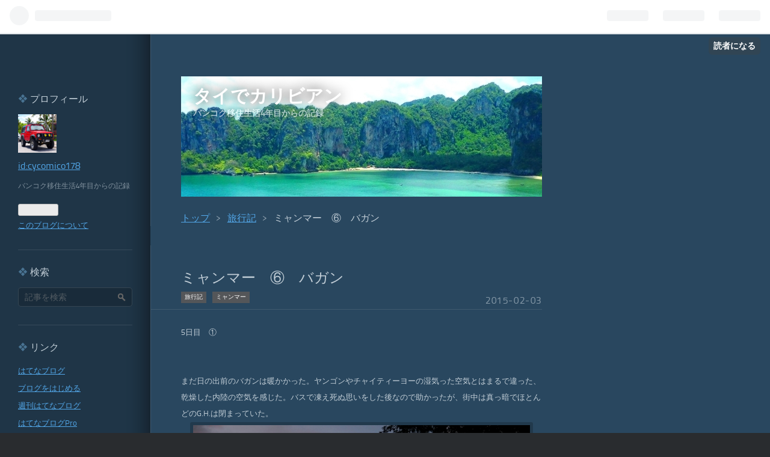

--- FILE ---
content_type: text/html; charset=utf-8
request_url: https://cycomico178.hatenablog.com/entry/12985322
body_size: 13355
content:
<!DOCTYPE html>
<html
  lang="ja"

data-admin-domain="//blog.hatena.ne.jp"
data-admin-origin="https://blog.hatena.ne.jp"
data-author="cycomico178"
data-avail-langs="ja en"
data-blog="cycomico178.hatenablog.com"
data-blog-host="cycomico178.hatenablog.com"
data-blog-is-public="1"
data-blog-name="タイでカリビアン"
data-blog-owner="cycomico178"
data-blog-show-ads="1"
data-blog-show-sleeping-ads="1"
data-blog-uri="https://cycomico178.hatenablog.com/"
data-blog-uuid="17680117127181851460"
data-blogs-uri-base="https://cycomico178.hatenablog.com"
data-brand="hatenablog"
data-data-layer="{&quot;hatenablog&quot;:{&quot;admin&quot;:{},&quot;analytics&quot;:{&quot;brand_property_id&quot;:&quot;&quot;,&quot;measurement_id&quot;:&quot;&quot;,&quot;non_sampling_property_id&quot;:&quot;&quot;,&quot;property_id&quot;:&quot;&quot;,&quot;separated_property_id&quot;:&quot;UA-29716941-24&quot;},&quot;blog&quot;:{&quot;blog_id&quot;:&quot;17680117127181851460&quot;,&quot;content_seems_japanese&quot;:&quot;true&quot;,&quot;disable_ads&quot;:&quot;&quot;,&quot;enable_ads&quot;:&quot;true&quot;,&quot;enable_keyword_link&quot;:&quot;true&quot;,&quot;entry_show_footer_related_entries&quot;:&quot;true&quot;,&quot;force_pc_view&quot;:&quot;false&quot;,&quot;is_public&quot;:&quot;true&quot;,&quot;is_responsive_view&quot;:&quot;false&quot;,&quot;is_sleeping&quot;:&quot;true&quot;,&quot;lang&quot;:&quot;ja&quot;,&quot;name&quot;:&quot;\u30bf\u30a4\u3067\u30ab\u30ea\u30d3\u30a2\u30f3&quot;,&quot;owner_name&quot;:&quot;cycomico178&quot;,&quot;uri&quot;:&quot;https://cycomico178.hatenablog.com/&quot;},&quot;brand&quot;:&quot;hatenablog&quot;,&quot;page_id&quot;:&quot;entry&quot;,&quot;permalink_entry&quot;:{&quot;author_name&quot;:&quot;cycomico178&quot;,&quot;categories&quot;:&quot;\u65c5\u884c\u8a18\t\u30df\u30e3\u30f3\u30de\u30fc&quot;,&quot;character_count&quot;:1208,&quot;date&quot;:&quot;2015-02-03&quot;,&quot;entry_id&quot;:&quot;26006613397521033&quot;,&quot;first_category&quot;:&quot;\u65c5\u884c\u8a18&quot;,&quot;hour&quot;:&quot;0&quot;,&quot;title&quot;:&quot;\u30df\u30e3\u30f3\u30de\u30fc\u3000\u2465\u3000\u30d0\u30ac\u30f3&quot;,&quot;uri&quot;:&quot;https://cycomico178.hatenablog.com/entry/12985322&quot;},&quot;pro&quot;:&quot;free&quot;,&quot;router_type&quot;:&quot;blogs&quot;}}"
data-device="pc"
data-dont-recommend-pro="false"
data-global-domain="https://hatena.blog"
data-globalheader-color="b"
data-globalheader-type="pc"
data-has-touch-view="1"
data-help-url="https://help.hatenablog.com"
data-page="entry"
data-parts-domain="https://hatenablog-parts.com"
data-plus-available=""
data-pro="false"
data-router-type="blogs"
data-sentry-dsn="https://03a33e4781a24cf2885099fed222b56d@sentry.io/1195218"
data-sentry-environment="production"
data-sentry-sample-rate="0.1"
data-static-domain="https://cdn.blog.st-hatena.com"
data-version="ce040fcbad0d42a5e1cae88990dad0"




  data-initial-state="{}"

  >
  <head prefix="og: http://ogp.me/ns# fb: http://ogp.me/ns/fb# article: http://ogp.me/ns/article#">

  

  

  


  

  <meta name="robots" content="max-image-preview:large" />


  <meta charset="utf-8"/>
  <meta http-equiv="X-UA-Compatible" content="IE=7; IE=9; IE=10; IE=11" />
  <title>ミャンマー　⑥　バガン - タイでカリビアン</title>

  
  <link rel="canonical" href="https://cycomico178.hatenablog.com/entry/12985322"/>



  

<meta itemprop="name" content="ミャンマー　⑥　バガン - タイでカリビアン"/>

  <meta itemprop="image" content="https://cdn.image.st-hatena.com/image/scale/ceeb8399345b0ca058b6c72cf3613ea384ccae66/backend=imagemagick;version=1;width=1300/https%3A%2F%2Fcdn-ak.f.st-hatena.com%2Fimages%2Ffotolife%2Fc%2Fcycomico178%2F20190817%2F20190817033949.jpg"/>


  <meta property="og:title" content="ミャンマー　⑥　バガン - タイでカリビアン"/>
<meta property="og:type" content="article"/>
  <meta property="og:url" content="https://cycomico178.hatenablog.com/entry/12985322"/>

  <meta property="og:image" content="https://cdn.image.st-hatena.com/image/scale/ceeb8399345b0ca058b6c72cf3613ea384ccae66/backend=imagemagick;version=1;width=1300/https%3A%2F%2Fcdn-ak.f.st-hatena.com%2Fimages%2Ffotolife%2Fc%2Fcycomico178%2F20190817%2F20190817033949.jpg"/>

<meta property="og:image:alt" content="ミャンマー　⑥　バガン - タイでカリビアン"/>
    <meta property="og:description" content="5日目 ① まだ日の出前のバガンは暖かかった。ヤンゴンやチャイティーヨーの湿気った空気とはまるで違った、乾燥した内陸の空気を感じた。バスで凍え死ぬ思いをした後なので助かったが、街中は真っ暗でほとんどのG.H.は閉まっていた。 ニャウンウー村で宿探しをしているうちに朝日が昇ってきた。 メインロードに開いているG.H.を見つけてやっとチェックイン。少し休んでいるうちに陽も昇ってきたので自転車を借りて早速遺跡観光に出かけた。 まずは村にあるシュエズィーゴォンパヤー。 見慣れた感じの綺麗なパゴダ。 通りから続く長い回廊があった。 ミャンマーのお坊さんはエンジ色だった。タイのオレンジとは違うが何か意味が…" />
<meta property="og:site_name" content="タイでカリビアン"/>

  <meta property="article:published_time" content="2015-02-02T15:43:28Z" />

    <meta property="article:tag" content="旅行記" />
    <meta property="article:tag" content="ミャンマー" />
      <meta name="twitter:card"  content="summary_large_image" />
    <meta name="twitter:image" content="https://cdn.image.st-hatena.com/image/scale/ceeb8399345b0ca058b6c72cf3613ea384ccae66/backend=imagemagick;version=1;width=1300/https%3A%2F%2Fcdn-ak.f.st-hatena.com%2Fimages%2Ffotolife%2Fc%2Fcycomico178%2F20190817%2F20190817033949.jpg" />  <meta name="twitter:title" content="ミャンマー　⑥　バガン - タイでカリビアン" />    <meta name="twitter:description" content="5日目 ① まだ日の出前のバガンは暖かかった。ヤンゴンやチャイティーヨーの湿気った空気とはまるで違った、乾燥した内陸の空気を感じた。バスで凍え死ぬ思いをした後なので助かったが、街中は真っ暗でほとんどのG.H.は閉まっていた。 ニャウンウー村で宿探しをしているうちに朝日が昇ってきた。 メインロードに開いているG.H.を見…" />
  
    <meta name="description" content="5日目 ① まだ日の出前のバガンは暖かかった。ヤンゴンやチャイティーヨーの湿気った空気とはまるで違った、乾燥した内陸の空気を感じた。バスで凍え死ぬ思いをした後なので助かったが、街中は真っ暗でほとんどのG.H.は閉まっていた。 ニャウンウー村で宿探しをしているうちに朝日が昇ってきた。 メインロードに開いているG.H.を見つけてやっとチェックイン。少し休んでいるうちに陽も昇ってきたので自転車を借りて早速遺跡観光に出かけた。 まずは村にあるシュエズィーゴォンパヤー。 見慣れた感じの綺麗なパゴダ。 通りから続く長い回廊があった。 ミャンマーのお坊さんはエンジ色だった。タイのオレンジとは違うが何か意味が…" />


  
<script
  id="embed-gtm-data-layer-loader"
  data-data-layer-page-specific="{&quot;hatenablog&quot;:{&quot;blogs_permalink&quot;:{&quot;entry_afc_issued&quot;:&quot;false&quot;,&quot;is_author_pro&quot;:&quot;false&quot;,&quot;is_blog_sleeping&quot;:&quot;true&quot;,&quot;blog_afc_issued&quot;:&quot;false&quot;,&quot;has_related_entries_with_elasticsearch&quot;:&quot;false&quot;}}}"
>
(function() {
  function loadDataLayer(elem, attrName) {
    if (!elem) { return {}; }
    var json = elem.getAttribute(attrName);
    if (!json) { return {}; }
    return JSON.parse(json);
  }

  var globalVariables = loadDataLayer(
    document.documentElement,
    'data-data-layer'
  );
  var pageSpecificVariables = loadDataLayer(
    document.getElementById('embed-gtm-data-layer-loader'),
    'data-data-layer-page-specific'
  );

  var variables = [globalVariables, pageSpecificVariables];

  if (!window.dataLayer) {
    window.dataLayer = [];
  }

  for (var i = 0; i < variables.length; i++) {
    window.dataLayer.push(variables[i]);
  }
})();
</script>

<!-- Google Tag Manager -->
<script>(function(w,d,s,l,i){w[l]=w[l]||[];w[l].push({'gtm.start':
new Date().getTime(),event:'gtm.js'});var f=d.getElementsByTagName(s)[0],
j=d.createElement(s),dl=l!='dataLayer'?'&l='+l:'';j.async=true;j.src=
'https://www.googletagmanager.com/gtm.js?id='+i+dl;f.parentNode.insertBefore(j,f);
})(window,document,'script','dataLayer','GTM-P4CXTW');</script>
<!-- End Google Tag Manager -->











  <link rel="shortcut icon" href="https://cycomico178.hatenablog.com/icon/favicon">
<link rel="apple-touch-icon" href="https://cycomico178.hatenablog.com/icon/touch">
<link rel="icon" sizes="192x192" href="https://cycomico178.hatenablog.com/icon/link">

  

<link rel="alternate" type="application/atom+xml" title="Atom" href="https://cycomico178.hatenablog.com/feed"/>
<link rel="alternate" type="application/rss+xml" title="RSS2.0" href="https://cycomico178.hatenablog.com/rss"/>

  <link rel="alternate" type="application/json+oembed" href="https://hatena.blog/oembed?url=https%3A%2F%2Fcycomico178.hatenablog.com%2Fentry%2F12985322&amp;format=json" title="oEmbed Profile of ミャンマー　⑥　バガン"/>
<link rel="alternate" type="text/xml+oembed" href="https://hatena.blog/oembed?url=https%3A%2F%2Fcycomico178.hatenablog.com%2Fentry%2F12985322&amp;format=xml" title="oEmbed Profile of ミャンマー　⑥　バガン"/>
  
  <link rel="author" href="http://www.hatena.ne.jp/cycomico178/">

  

  
      <link rel="preload" href="https://cdn-ak.f.st-hatena.com/images/fotolife/c/cycomico178/20190817/20190817124826.jpg" as="image"/>
      <link rel="preload" href="https://cdn-ak.f.st-hatena.com/images/fotolife/c/cycomico178/20190817/20190817020409.jpg" as="image"/>
      <link rel="preload" href="https://cdn-ak.f.st-hatena.com/images/fotolife/c/cycomico178/20190817/20190817033949.jpg" as="image"/>


  
    
<link rel="stylesheet" type="text/css" href="https://cdn.blog.st-hatena.com/css/blog.css?version=ce040fcbad0d42a5e1cae88990dad0"/>

    
  <link rel="stylesheet" type="text/css" href="https://usercss.blog.st-hatena.com/blog_style/17680117127181851460/27ac5aa2b98bff78fbdd3df97f8312b1c19c3be6"/>
  
  

  

  
<script> </script>

  
<style>
  div#google_afc_user,
  div.google-afc-user-container,
  div.google_afc_image,
  div.google_afc_blocklink {
      display: block !important;
  }
</style>


  
    <script src="https://cdn.pool.st-hatena.com/valve/valve.js" async></script>
<script id="test-valve-definition">
  var valve = window.valve || [];

  valve.push(function(v) {
    
    

    v.config({
      service: 'blog',
      content: {
        result: 'adtrust',
        documentIds: ["blog:entry:26006613397521033"]
      }
    });
    v.defineDFPSlot({"sizes":[[300,250],[336,280]],"slotId":"google_afc_user_container_0","unit":"/4374287/blo_pc_com_6_3328_0_no"});    v.defineDFPSlot({"lazy":1,"sizes":{"mappings":[[[320,568],[[336,280],[300,250],"fluid"]],[[0,0],[[300,250]]]]},"slotId":"sleeping-ad-in-entry","unit":"/4374287/blog_pc_entry_sleep_in-article"});    v.defineDFPSlot({"lazy":"","sizes":[[300,250],[336,280],[468,60],"fluid"],"slotId":"google_afc_user_container_1","unit":"/4374287/blog_user"});
    v.sealDFPSlots();
  });
</script>

  

  
    <script type="application/ld+json">{"@context":"http://schema.org","@type":"Article","dateModified":"2019-08-20T21:16:06+09:00","datePublished":"2015-02-03T00:43:28+09:00","description":"5日目 ① まだ日の出前のバガンは暖かかった。ヤンゴンやチャイティーヨーの湿気った空気とはまるで違った、乾燥した内陸の空気を感じた。バスで凍え死ぬ思いをした後なので助かったが、街中は真っ暗でほとんどのG.H.は閉まっていた。 ニャウンウー村で宿探しをしているうちに朝日が昇ってきた。 メインロードに開いているG.H.を見つけてやっとチェックイン。少し休んでいるうちに陽も昇ってきたので自転車を借りて早速遺跡観光に出かけた。 まずは村にあるシュエズィーゴォンパヤー。 見慣れた感じの綺麗なパゴダ。 通りから続く長い回廊があった。 ミャンマーのお坊さんはエンジ色だった。タイのオレンジとは違うが何か意味が…","headline":"ミャンマー ⑥ バガン","image":["https://cdn-ak.f.st-hatena.com/images/fotolife/c/cycomico178/20190817/20190817033949.jpg"],"mainEntityOfPage":{"@id":"https://cycomico178.hatenablog.com/entry/12985322","@type":"WebPage"}}</script>

  

  
</head>

  <body class="page-entry header-image-enable category-旅行記 category-ミャンマー globalheader-ng-enabled">
    

<div id="globalheader-container"
  data-brand="hatenablog"
  
  >
  <iframe id="globalheader" height="37" frameborder="0" allowTransparency="true"></iframe>
</div>


  
  
  
    <nav class="
      blog-controlls
      
    ">
      <div class="blog-controlls-blog-icon">
        <a href="https://cycomico178.hatenablog.com/">
          <img src="https://cdn.image.st-hatena.com/image/square/60bffe5e88043fb87655e10d763666df99061ab8/backend=imagemagick;height=128;version=1;width=128/https%3A%2F%2Fcdn.user.blog.st-hatena.com%2Fblog_custom_icon%2F154723480%2F1559658399243083" alt="タイでカリビアン"/>
        </a>
      </div>
      <div class="blog-controlls-title">
        <a href="https://cycomico178.hatenablog.com/">タイでカリビアン</a>
      </div>
      <a href="https://blog.hatena.ne.jp/cycomico178/cycomico178.hatenablog.com/subscribe?utm_campaign=subscribe_blog&amp;utm_medium=button&amp;utm_source=blogs_topright_button" class="blog-controlls-subscribe-btn test-blog-header-controlls-subscribe">
        読者になる
      </a>
    </nav>
  

  <div id="container">
    <div id="container-inner">
      <header id="blog-title" data-brand="hatenablog">
  <div id="blog-title-inner" style="background-image: url('https://cdn-ak.f.st-hatena.com/images/fotolife/c/cycomico178/20190817/20190817124826.jpg'); background-position: center -86px;">
    <div id="blog-title-content">
      <h1 id="title"><a href="https://cycomico178.hatenablog.com/">タイでカリビアン</a></h1>
      
        <h2 id="blog-description">バンコク移住生活4年目からの記録</h2>
      
    </div>
  </div>
</header>

      

      
          <div id="top-box">
    <div class="breadcrumb" data-test-id="breadcrumb">
      <div class="breadcrumb-inner">
        <a class="breadcrumb-link" href="https://cycomico178.hatenablog.com/"><span>トップ</span></a>          <span class="breadcrumb-gt">&gt;</span>          <span class="breadcrumb-child">            <a class="breadcrumb-child-link" href="https://cycomico178.hatenablog.com/archive/category/%E6%97%85%E8%A1%8C%E8%A8%98"><span>旅行記</span></a>          </span>            <span class="breadcrumb-gt">&gt;</span>          <span class="breadcrumb-child">            <span>ミャンマー　⑥　バガン</span>          </span>      </div>
    </div>
  </div>
  <script type="application/ld+json" class="test-breadcrumb-json-ld">
    {"itemListElement":[{"position":1,"item":{"@id":"https://cycomico178.hatenablog.com/","name":"トップ"},"@type":"ListItem"},{"item":{"name":"旅行記","@id":"https://cycomico178.hatenablog.com/archive/category/%E6%97%85%E8%A1%8C%E8%A8%98"},"@type":"ListItem","position":2}],"@type":"BreadcrumbList","@context":"http://schema.org"}
  </script>
      
      




<div id="content" class="hfeed"
  
  >
  <div id="content-inner">
    <div id="wrapper">
      <div id="main">
        <div id="main-inner">
          
  <article class="entry no-entry sleeping-ads" style="display: block !important;">
    <div class="entry-inner">
      <div class="entry-content">
        
        
        <div class="variable-mobileWeb-ad">
          <div id="google_afc_user_container_0" class="sleeping-ad" style="display: block !important;"></div>
        </div>
        

        
        <p class="sleeping-ads-notice" style="display: none;">この広告は、90日以上更新していないブログに表示しています。</p>
      </div>
    </div>
  </article>


          


  


          
  
  <!-- google_ad_section_start -->
  <!-- rakuten_ad_target_begin -->
  
  
  

  

  
    
      
        <article class="entry hentry test-hentry js-entry-article date-first autopagerize_page_element chars-1600 words-100 mode-html entry-odd" id="entry-26006613397521033" data-keyword-campaign="" data-uuid="26006613397521033" data-publication-type="entry">
  <div class="entry-inner">
    <header class="entry-header">
  
    <div class="date entry-date first">
    <a href="https://cycomico178.hatenablog.com/archive/2015/02/03" rel="nofollow">
      <time datetime="2015-02-02T15:43:28Z" title="2015-02-02T15:43:28Z">
        <span class="date-year">2015</span><span class="hyphen">-</span><span class="date-month">02</span><span class="hyphen">-</span><span class="date-day">03</span>
      </time>
    </a>
      </div>
  <h1 class="entry-title">
  <a href="https://cycomico178.hatenablog.com/entry/12985322" class="entry-title-link bookmark">ミャンマー　⑥　バガン</a>
</h1>

  
  

  <div class="entry-categories categories">
    
    <a href="https://cycomico178.hatenablog.com/archive/category/%E6%97%85%E8%A1%8C%E8%A8%98" class="entry-category-link category-旅行記">旅行記</a>
    
    <a href="https://cycomico178.hatenablog.com/archive/category/%E3%83%9F%E3%83%A3%E3%83%B3%E3%83%9E%E3%83%BC" class="entry-category-link category-ミャンマー">ミャンマー</a>
    
  </div>


  

  

</header>

    


    <div class="entry-content hatenablog-entry">
  
    <font size="2">5日目　&#9312;<br>
<br>
<br>
まだ日の出前のバガンは暖かかった。ヤンゴンやチャイティーヨーの湿気った空気とはまるで違った、乾燥した内陸の空気を感じた。バスで凍え死ぬ思いをした後なので助かったが、街中は真っ暗でほとんどのG.H.は閉まっていた。<br>
</font>
<div align="center"><font size="2"><img src="https://cdn-ak.f.st-hatena.com/images/fotolife/c/cycomico178/20190817/20190817033949.jpg" alt="&#x0030a4;&#x0030e1;&#x0030fc;&#x0030b8; 1" class="popup_img_640_480" style="" height="420" width="560"/></font></div>
<font size="2">ニャウンウー村で宿探しをしているうちに朝日が昇ってきた。<br>
<br>
<br>
メインロードに開いているG.H.を見つけてやっとチェックイン。少し休んでいるうちに陽も昇ってきたので自転車を借りて早速遺跡観光に出かけた。<br>
まずは村にあるシュエズィーゴォンパヤー。<br>
</font>
<div align="center"><font size="2"><img src="https://cdn-ak.f.st-hatena.com/images/fotolife/c/cycomico178/20190817/20190817034012.jpg" alt="&#x0030a4;&#x0030e1;&#x0030fc;&#x0030b8; 2" class="popup_img_480_640" style="" height="640" width="480"/></font></div>
<font size="2">見慣れた感じの綺麗なパゴダ。<br>
<br>
<br>
通りから続く長い回廊があった。<br>
</font>
<div align="center"><font size="2"><img src="https://cdn-ak.f.st-hatena.com/images/fotolife/c/cycomico178/20190817/20190817034016.jpg" alt="&#x0030a4;&#x0030e1;&#x0030fc;&#x0030b8; 3" class="popup_img_640_480" style="" height="420" width="560"/></font></div>
<font size="2">ミャンマーのお坊さんはエンジ色だった。タイのオレンジとは違うが何か意味があるのだろう。<br>
<br>
<br>
回廊の脇になんとも迫力のあるおばあさんがいた。<br>
</font>
<div align="center"><font size="2"><img src="https://cdn-ak.f.st-hatena.com/images/fotolife/c/cycomico178/20190817/20190817034020.jpg" alt="&#x0030a4;&#x0030e1;&#x0030fc;&#x0030b8; 4" class="popup_img_480_640" style="" height="640" width="480"/></font></div>
<font size="2">一つ残念だったのが、ここの売り子達がかなりスレていた事だ。買わないとなるととたんに罵詈雑言を浴びせられた。正直かなり不快だった。<br>
<br>
<br>
気を取り直してメインロードを進み、村を出る頃には素晴らしい景色が広がっていた。<br>
</font>
<div align="center"><font size="2"><img src="https://cdn-ak.f.st-hatena.com/images/fotolife/c/cycomico178/20190817/20190817034023.jpg" alt="&#x0030a4;&#x0030e1;&#x0030fc;&#x0030b8; 5" class="popup_img_640_480" style="" height="420" width="560"/></font></div>
<font size="2">砂地っぽい広大な平地に点在する遺跡と灌木。これがバガンか、と衝撃を受けた。<br>
<br>
<br>
道々止まっては無数にある遺跡に入り込み、ブッダを眺めたり景色を見たり。とにかく素晴らしい遺跡群を前に大分興奮気味だったのを覚えている。<br>
遺跡は数え切れない位あるので、地球の歩き方を頼りに有名な寺院を回ってみる事にした。<br>
まずは村から一番近くのティーローミンロー寺院。<br>
</font>
<div align="center"><font size="2"><img src="https://cdn-ak.f.st-hatena.com/images/fotolife/c/cycomico178/20190817/20190817034027.jpg" alt="&#x0030a4;&#x0030e1;&#x0030fc;&#x0030b8; 6" class="popup_img_480_640" style="" height="640" width="480"/></font></div>
<font size="2">典型的なバガンスタイルの遺跡らしい。自分にとっては世界3大仏教遺跡の最後の一つだったが、確かにアンコール遺跡群ともボロブドゥール、プランバナンとも全然違っていた。<br>
<br>
<br>
中にはブッダがあった。<br>
</font>
<div align="center"><font size="2"><img src="https://cdn-ak.f.st-hatena.com/images/fotolife/c/cycomico178/20190817/20190817034030.jpg" alt="&#x0030a4;&#x0030e1;&#x0030fc;&#x0030b8; 7" class="popup_img_427_640" style="" height="640" width="427"/></font></div>
<font size="2">正直遺跡の由来にはあまり興味が無いので割愛。<br>
<br>
<br>
遺跡の裏には露店があった。<br>
</font>
<div align="center"><font size="2"><img src="https://cdn-ak.f.st-hatena.com/images/fotolife/c/cycomico178/20190817/20190817034034.jpg" alt="&#x0030a4;&#x0030e1;&#x0030fc;&#x0030b8; 8" class="popup_img_640_427" style="" height="374" width="560"/></font></div>
<font size="2">シュエズィーゴォンパヤーでの嫌な記憶があったが、ここ売り子さん達は感じが良かった。<br>
<br>
<br>
続いてオールドバガン手前のアーナンダ寺院。<br>
</font>
<div align="center"><font size="2"><img src="https://cdn-ak.f.st-hatena.com/images/fotolife/c/cycomico178/20190817/20190817034038.jpg" alt="&#x0030a4;&#x0030e1;&#x0030fc;&#x0030b8; 9" class="popup_img_640_480" style="" height="420" width="560"/></font></div>
<font size="2">ここは敷地や仏塔の構えが一番寺院らしくてとても素敵だった。<br>
<br>
<br>
ここには４体のブッダが収められている。<br>
</font>
<div align="center"><font size="2"><img src="https://cdn-ak.f.st-hatena.com/images/fotolife/c/cycomico178/20190817/20190817034042.jpg" alt="&#x0030a4;&#x0030e1;&#x0030fc;&#x0030b8; 10" class="popup_img_479_640" style="" height="640" width="479"/></font></div>
<font size="2">４体のブッダを結合してみた。<br>
<br>
<br>
アーナンダ寺院から更に南方面に内地に向かって入っていく。<br>
バガンは奥が深い。行けども行けども遺跡と乾燥した大地が続く。<br>
</font>
<div align="center"><font size="2"><img src="https://cdn-ak.f.st-hatena.com/images/fotolife/c/cycomico178/20190817/20190817033955.jpg" alt="&#x0030a4;&#x0030e1;&#x0030fc;&#x0030b8; 11" class="popup_img_640_480" style="" height="420" width="560"/></font></div>
<font size="2">日差しがきついが、この静かで雄大な大地に惹きつけられて先に進む。<br>
<br>
<br>
女性達にはさすがにきついので、時に休憩を取りながら進む。<br>
</font>
<div align="center"><font size="2"><img src="https://cdn-ak.f.st-hatena.com/images/fotolife/c/cycomico178/20190817/20190817033958.jpg" alt="&#x0030a4;&#x0030e1;&#x0030fc;&#x0030b8; 12" class="popup_img_640_480" style="" height="420" width="560"/></font></div>
<font size="2">民家の軒先の木陰で休ませてもらった。<br>
<br>
<br>
ここから目的の寺院が見えた。<br>
</font>
<div align="center"><font size="2"><img src="https://cdn-ak.f.st-hatena.com/images/fotolife/c/cycomico178/20190817/20190817034002.jpg" alt="&#x0030a4;&#x0030e1;&#x0030fc;&#x0030b8; 13" class="popup_img_640_480" style="" height="420" width="560"/></font></div>
<font size="2">雄大な大地に荘厳にそびえるタマヤンヂー寺院。一番のお気に入りの寺院。</font>
<div><font size="2"><br>
</font></div>
<div><font size="2"><br>
</font></div>
<div><font size="2">周囲の風景はこんな具合。</font></div>
<div class=" " style="text-align:center;"><iframe src="https://www.youtube.com/embed/9Ny0IvHnJ6s"  width="480" height="295" ></iframe></div>
<div><font size="2">広大な土地に遺跡が点在している。<br>
<br>
<br>
乾いた大地を自転車をこいでやっと辿り着いた。<br>
</font>
<div align="center"><font size="2"><img src="https://cdn-ak.f.st-hatena.com/images/fotolife/c/cycomico178/20190817/20190817034006.jpg" alt="&#x0030a4;&#x0030e1;&#x0030fc;&#x0030b8; 14" class="popup_img_640_480" style="" height="420" width="560"/></font></div>
<font size="2">未完成だとか幽霊が出るとか言われているらしいが、とても立派な寺院だった。<br>
<br>
<br>
中の回廊。<br>
</font>
<div align="center"><font size="2"><img src="https://cdn-ak.f.st-hatena.com/images/fotolife/c/cycomico178/20190817/20190817034009.jpg" alt="&#x0030a4;&#x0030e1;&#x0030fc;&#x0030b8; 15" class="popup_img_480_640" style="" height="640" width="480"/></font></div>
<font size="2">とても広々としており、中にいても遺跡の大きさを感じられた。<br>
<br>
<br>
バガンは広くて遺跡も多いので、残りは&#9318;にて。<br>
<br>
<br>
<br>
<br>
<br>
<br>
<br>
<br>
<br>
<br>
<br>
<br>
<br>
</font><br>
<br></div>
    
    




    

  
</div>

    
  <footer class="entry-footer">
    
    <div class="entry-tags-wrapper">
  <div class="entry-tags">  </div>
</div>

    <p class="entry-footer-section track-inview-by-gtm" data-gtm-track-json="{&quot;area&quot;: &quot;finish_reading&quot;}">
  <span class="author vcard"><span class="fn" data-load-nickname="1" data-user-name="cycomico178" >cycomico178</span></span>
  <span class="entry-footer-time"><a href="https://cycomico178.hatenablog.com/entry/12985322"><time data-relative datetime="2015-02-02T15:43:28Z" title="2015-02-02T15:43:28Z" class="updated">2015-02-03 00:43</time></a></span>
  
  
  
    <span class="
      entry-footer-subscribe
      
    " data-test-blog-controlls-subscribe>
      <a href="https://blog.hatena.ne.jp/cycomico178/cycomico178.hatenablog.com/subscribe?utm_source=blogs_entry_footer&amp;utm_medium=button&amp;utm_campaign=subscribe_blog">
        読者になる
      </a>
    </span>
  
</p>

    
  <div
    class="hatena-star-container"
    data-hatena-star-container
    data-hatena-star-url="https://cycomico178.hatenablog.com/entry/12985322"
    data-hatena-star-title="ミャンマー　⑥　バガン"
    data-hatena-star-variant="profile-icon"
    data-hatena-star-profile-url-template="https://blog.hatena.ne.jp/{username}/"
  ></div>


    
<div class="social-buttons">
  
  
    <div class="social-button-item">
      <a href="https://b.hatena.ne.jp/entry/s/cycomico178.hatenablog.com/entry/12985322" class="hatena-bookmark-button" data-hatena-bookmark-url="https://cycomico178.hatenablog.com/entry/12985322" data-hatena-bookmark-layout="vertical-balloon" data-hatena-bookmark-lang="ja" title="この記事をはてなブックマークに追加"><img src="https://b.st-hatena.com/images/entry-button/button-only.gif" alt="この記事をはてなブックマークに追加" width="20" height="20" style="border: none;" /></a>
    </div>
  
  
    <div class="social-button-item">
      <div class="fb-share-button" data-layout="box_count" data-href="https://cycomico178.hatenablog.com/entry/12985322"></div>
    </div>
  
  
    
    
    <div class="social-button-item">
      <a
          class="entry-share-button entry-share-button-twitter test-share-button-twitter"
          href="https://x.com/intent/tweet?text=%E3%83%9F%E3%83%A3%E3%83%B3%E3%83%9E%E3%83%BC%E3%80%80%E2%91%A5%E3%80%80%E3%83%90%E3%82%AC%E3%83%B3+-+%E3%82%BF%E3%82%A4%E3%81%A7%E3%82%AB%E3%83%AA%E3%83%93%E3%82%A2%E3%83%B3&amp;url=https%3A%2F%2Fcycomico178.hatenablog.com%2Fentry%2F12985322"
          title="X（Twitter）で投稿する"
        ></a>
    </div>
  
  
  
  
  
  
</div>

    
  
  
    
    <div class="google-afc-image test-google-rectangle-ads">      
      
      <div id="google_afc_user_container_1" class="google-afc-user-container google_afc_blocklink2_5 google_afc_boder" data-test-unit="/4374287/blog_user"></div>
      
        <a href="http://blog.hatena.ne.jp/guide/pro" class="open-pro-modal" data-guide-pro-modal-ad-url="https://hatena.blog/guide/pro/modal/ad">広告を非表示にする</a>
      
    </div>
  
  


    <div class="customized-footer">
      

        

          <div class="entry-footer-modules" id="entry-footer-secondary-modules">        </div>
        

      
    </div>
    
  <div class="comment-box js-comment-box">
    
    <ul class="comment js-comment">
      <li class="read-more-comments" style="display: none;"><a>もっと読む</a></li>
    </ul>
    
      <a class="leave-comment-title js-leave-comment-title">コメントを書く</a>
    
  </div>

  </footer>

  </div>
</article>

      
      
    
  

  
  <!-- rakuten_ad_target_end -->
  <!-- google_ad_section_end -->
  
  
  
  <div class="pager pager-permalink permalink">
    
      
      <span class="pager-prev">
        <a href="https://cycomico178.hatenablog.com/entry/12988914" rel="prev">
          <span class="pager-arrow">&laquo; </span>
          ミャンマー　⑦　バガン
        </a>
      </span>
    
    
      
      <span class="pager-next">
        <a href="https://cycomico178.hatenablog.com/entry/12980087" rel="next">
          ミャンマー　⑤　移動日
          <span class="pager-arrow"> &raquo;</span>
        </a>
      </span>
    
  </div>


  



        </div>
      </div>

      <aside id="box1">
  <div id="box1-inner">
  </div>
</aside>

    </div><!-- #wrapper -->

    
<aside id="box2">
  
  <div id="box2-inner">
    
      

<div class="hatena-module hatena-module-profile">
  <div class="hatena-module-title">
    プロフィール
  </div>
  <div class="hatena-module-body">
    
    <a href="https://cycomico178.hatenablog.com/about" class="profile-icon-link">
      <img src="https://cdn.profile-image.st-hatena.com/users/cycomico178/profile.png?1559660349"
      alt="id:cycomico178" class="profile-icon" />
    </a>
    

    
    <span class="id">
      <a href="https://cycomico178.hatenablog.com/about" class="hatena-id-link"><span data-load-nickname="1" data-user-name="cycomico178">id:cycomico178</span></a>
      
  
  


    </span>
    

    

    
    <div class="profile-description">
      <p>バンコク移住生活4年目からの記録</p>

    </div>
    

    
      <div class="hatena-follow-button-box btn-subscribe js-hatena-follow-button-box"
  
  >

  <a href="#" class="hatena-follow-button js-hatena-follow-button">
    <span class="subscribing">
      <span class="foreground">読者です</span>
      <span class="background">読者をやめる</span>
    </span>
    <span class="unsubscribing" data-track-name="profile-widget-subscribe-button" data-track-once>
      <span class="foreground">読者になる</span>
      <span class="background">読者になる</span>
    </span>
  </a>
  <div class="subscription-count-box js-subscription-count-box">
    <i></i>
    <u></u>
    <span class="subscription-count js-subscription-count">
    </span>
  </div>
</div>

    

    

    <div class="profile-about">
      <a href="https://cycomico178.hatenablog.com/about">このブログについて</a>
    </div>

  </div>
</div>

    
      <div class="hatena-module hatena-module-search-box">
  <div class="hatena-module-title">
    検索
  </div>
  <div class="hatena-module-body">
    <form class="search-form" role="search" action="https://cycomico178.hatenablog.com/search" method="get">
  <input type="text" name="q" class="search-module-input" value="" placeholder="記事を検索" required>
  <input type="submit" value="検索" class="search-module-button" />
</form>

  </div>
</div>

    
      <div class="hatena-module hatena-module-links">
  <div class="hatena-module-title">
    リンク
  </div>
  <div class="hatena-module-body">
    <ul class="hatena-urllist">
      
        <li>
          <a href="https://hatena.blog/">はてなブログ</a>
        </li>
      
        <li>
          <a href="https://hatena.blog/guide?via=200109">ブログをはじめる</a>
        </li>
      
        <li>
          <a href="http://blog.hatenablog.com">週刊はてなブログ</a>
        </li>
      
        <li>
          <a href="https://hatena.blog/guide/pro">はてなブログPro</a>
        </li>
      
    </ul>
  </div>
</div>

    
      <div class="hatena-module hatena-module-recent-entries ">
  <div class="hatena-module-title">
    <a href="https://cycomico178.hatenablog.com/archive">
      最新記事
    </a>
  </div>
  <div class="hatena-module-body">
    <ul class="recent-entries hatena-urllist ">
  
  
    
    <li class="urllist-item recent-entries-item">
      <div class="urllist-item-inner recent-entries-item-inner">
        
          
          
          <a href="https://cycomico178.hatenablog.com/entry/2022/03/18/232307" class="urllist-title-link recent-entries-title-link  urllist-title recent-entries-title">ヨガとスピリチュアル</a>




          
          

                </div>
    </li>
  
    
    <li class="urllist-item recent-entries-item">
      <div class="urllist-item-inner recent-entries-item-inner">
        
          
          
          <a href="https://cycomico178.hatenablog.com/entry/2022/02/14/223154" class="urllist-title-link recent-entries-title-link  urllist-title recent-entries-title">ジミー号　また道の真ん中で止まる</a>




          
          

                </div>
    </li>
  
    
    <li class="urllist-item recent-entries-item">
      <div class="urllist-item-inner recent-entries-item-inner">
        
          
          
          <a href="https://cycomico178.hatenablog.com/entry/2022/01/27/174139" class="urllist-title-link recent-entries-title-link  urllist-title recent-entries-title">年末年始のカンチャナブリ旅行⑦</a>




          
          

                </div>
    </li>
  
    
    <li class="urllist-item recent-entries-item">
      <div class="urllist-item-inner recent-entries-item-inner">
        
          
          
          <a href="https://cycomico178.hatenablog.com/entry/2022/01/23/224122" class="urllist-title-link recent-entries-title-link  urllist-title recent-entries-title">年末年始のカンチャナブリ旅行⑥</a>




          
          

                </div>
    </li>
  
    
    <li class="urllist-item recent-entries-item">
      <div class="urllist-item-inner recent-entries-item-inner">
        
          
          
          <a href="https://cycomico178.hatenablog.com/entry/2022/01/19/210915" class="urllist-title-link recent-entries-title-link  urllist-title recent-entries-title">年末年始のカンチャナブリ旅行⑤</a>




          
          

                </div>
    </li>
  
</ul>

      </div>
</div>

    
      

<div class="hatena-module hatena-module-archive" data-archive-type="default" data-archive-url="https://cycomico178.hatenablog.com/archive">
  <div class="hatena-module-title">
    <a href="https://cycomico178.hatenablog.com/archive">月別アーカイブ</a>
  </div>
  <div class="hatena-module-body">
    
      
        <ul class="hatena-urllist">
          
            <li class="archive-module-year archive-module-year-hidden" data-year="2022">
              <div class="archive-module-button">
                <span class="archive-module-hide-button">▼</span>
                <span class="archive-module-show-button">▶</span>
              </div>
              <a href="https://cycomico178.hatenablog.com/archive/2022" class="archive-module-year-title archive-module-year-2022">
                2022
              </a>
              <ul class="archive-module-months">
                
                  <li class="archive-module-month">
                    <a href="https://cycomico178.hatenablog.com/archive/2022/03" class="archive-module-month-title archive-module-month-2022-3">
                      2022 / 3
                    </a>
                  </li>
                
                  <li class="archive-module-month">
                    <a href="https://cycomico178.hatenablog.com/archive/2022/02" class="archive-module-month-title archive-module-month-2022-2">
                      2022 / 2
                    </a>
                  </li>
                
                  <li class="archive-module-month">
                    <a href="https://cycomico178.hatenablog.com/archive/2022/01" class="archive-module-month-title archive-module-month-2022-1">
                      2022 / 1
                    </a>
                  </li>
                
              </ul>
            </li>
          
            <li class="archive-module-year archive-module-year-hidden" data-year="2021">
              <div class="archive-module-button">
                <span class="archive-module-hide-button">▼</span>
                <span class="archive-module-show-button">▶</span>
              </div>
              <a href="https://cycomico178.hatenablog.com/archive/2021" class="archive-module-year-title archive-module-year-2021">
                2021
              </a>
              <ul class="archive-module-months">
                
                  <li class="archive-module-month">
                    <a href="https://cycomico178.hatenablog.com/archive/2021/08" class="archive-module-month-title archive-module-month-2021-8">
                      2021 / 8
                    </a>
                  </li>
                
                  <li class="archive-module-month">
                    <a href="https://cycomico178.hatenablog.com/archive/2021/07" class="archive-module-month-title archive-module-month-2021-7">
                      2021 / 7
                    </a>
                  </li>
                
                  <li class="archive-module-month">
                    <a href="https://cycomico178.hatenablog.com/archive/2021/06" class="archive-module-month-title archive-module-month-2021-6">
                      2021 / 6
                    </a>
                  </li>
                
                  <li class="archive-module-month">
                    <a href="https://cycomico178.hatenablog.com/archive/2021/05" class="archive-module-month-title archive-module-month-2021-5">
                      2021 / 5
                    </a>
                  </li>
                
                  <li class="archive-module-month">
                    <a href="https://cycomico178.hatenablog.com/archive/2021/04" class="archive-module-month-title archive-module-month-2021-4">
                      2021 / 4
                    </a>
                  </li>
                
                  <li class="archive-module-month">
                    <a href="https://cycomico178.hatenablog.com/archive/2021/02" class="archive-module-month-title archive-module-month-2021-2">
                      2021 / 2
                    </a>
                  </li>
                
                  <li class="archive-module-month">
                    <a href="https://cycomico178.hatenablog.com/archive/2021/01" class="archive-module-month-title archive-module-month-2021-1">
                      2021 / 1
                    </a>
                  </li>
                
              </ul>
            </li>
          
            <li class="archive-module-year archive-module-year-hidden" data-year="2020">
              <div class="archive-module-button">
                <span class="archive-module-hide-button">▼</span>
                <span class="archive-module-show-button">▶</span>
              </div>
              <a href="https://cycomico178.hatenablog.com/archive/2020" class="archive-module-year-title archive-module-year-2020">
                2020
              </a>
              <ul class="archive-module-months">
                
                  <li class="archive-module-month">
                    <a href="https://cycomico178.hatenablog.com/archive/2020/12" class="archive-module-month-title archive-module-month-2020-12">
                      2020 / 12
                    </a>
                  </li>
                
                  <li class="archive-module-month">
                    <a href="https://cycomico178.hatenablog.com/archive/2020/10" class="archive-module-month-title archive-module-month-2020-10">
                      2020 / 10
                    </a>
                  </li>
                
                  <li class="archive-module-month">
                    <a href="https://cycomico178.hatenablog.com/archive/2020/09" class="archive-module-month-title archive-module-month-2020-9">
                      2020 / 9
                    </a>
                  </li>
                
                  <li class="archive-module-month">
                    <a href="https://cycomico178.hatenablog.com/archive/2020/08" class="archive-module-month-title archive-module-month-2020-8">
                      2020 / 8
                    </a>
                  </li>
                
                  <li class="archive-module-month">
                    <a href="https://cycomico178.hatenablog.com/archive/2020/06" class="archive-module-month-title archive-module-month-2020-6">
                      2020 / 6
                    </a>
                  </li>
                
                  <li class="archive-module-month">
                    <a href="https://cycomico178.hatenablog.com/archive/2020/05" class="archive-module-month-title archive-module-month-2020-5">
                      2020 / 5
                    </a>
                  </li>
                
                  <li class="archive-module-month">
                    <a href="https://cycomico178.hatenablog.com/archive/2020/04" class="archive-module-month-title archive-module-month-2020-4">
                      2020 / 4
                    </a>
                  </li>
                
                  <li class="archive-module-month">
                    <a href="https://cycomico178.hatenablog.com/archive/2020/03" class="archive-module-month-title archive-module-month-2020-3">
                      2020 / 3
                    </a>
                  </li>
                
                  <li class="archive-module-month">
                    <a href="https://cycomico178.hatenablog.com/archive/2020/02" class="archive-module-month-title archive-module-month-2020-2">
                      2020 / 2
                    </a>
                  </li>
                
                  <li class="archive-module-month">
                    <a href="https://cycomico178.hatenablog.com/archive/2020/01" class="archive-module-month-title archive-module-month-2020-1">
                      2020 / 1
                    </a>
                  </li>
                
              </ul>
            </li>
          
            <li class="archive-module-year archive-module-year-hidden" data-year="2019">
              <div class="archive-module-button">
                <span class="archive-module-hide-button">▼</span>
                <span class="archive-module-show-button">▶</span>
              </div>
              <a href="https://cycomico178.hatenablog.com/archive/2019" class="archive-module-year-title archive-module-year-2019">
                2019
              </a>
              <ul class="archive-module-months">
                
                  <li class="archive-module-month">
                    <a href="https://cycomico178.hatenablog.com/archive/2019/12" class="archive-module-month-title archive-module-month-2019-12">
                      2019 / 12
                    </a>
                  </li>
                
                  <li class="archive-module-month">
                    <a href="https://cycomico178.hatenablog.com/archive/2019/11" class="archive-module-month-title archive-module-month-2019-11">
                      2019 / 11
                    </a>
                  </li>
                
                  <li class="archive-module-month">
                    <a href="https://cycomico178.hatenablog.com/archive/2019/10" class="archive-module-month-title archive-module-month-2019-10">
                      2019 / 10
                    </a>
                  </li>
                
                  <li class="archive-module-month">
                    <a href="https://cycomico178.hatenablog.com/archive/2019/09" class="archive-module-month-title archive-module-month-2019-9">
                      2019 / 9
                    </a>
                  </li>
                
                  <li class="archive-module-month">
                    <a href="https://cycomico178.hatenablog.com/archive/2019/08" class="archive-module-month-title archive-module-month-2019-8">
                      2019 / 8
                    </a>
                  </li>
                
                  <li class="archive-module-month">
                    <a href="https://cycomico178.hatenablog.com/archive/2019/07" class="archive-module-month-title archive-module-month-2019-7">
                      2019 / 7
                    </a>
                  </li>
                
                  <li class="archive-module-month">
                    <a href="https://cycomico178.hatenablog.com/archive/2019/05" class="archive-module-month-title archive-module-month-2019-5">
                      2019 / 5
                    </a>
                  </li>
                
                  <li class="archive-module-month">
                    <a href="https://cycomico178.hatenablog.com/archive/2019/02" class="archive-module-month-title archive-module-month-2019-2">
                      2019 / 2
                    </a>
                  </li>
                
                  <li class="archive-module-month">
                    <a href="https://cycomico178.hatenablog.com/archive/2019/01" class="archive-module-month-title archive-module-month-2019-1">
                      2019 / 1
                    </a>
                  </li>
                
              </ul>
            </li>
          
            <li class="archive-module-year archive-module-year-hidden" data-year="2018">
              <div class="archive-module-button">
                <span class="archive-module-hide-button">▼</span>
                <span class="archive-module-show-button">▶</span>
              </div>
              <a href="https://cycomico178.hatenablog.com/archive/2018" class="archive-module-year-title archive-module-year-2018">
                2018
              </a>
              <ul class="archive-module-months">
                
                  <li class="archive-module-month">
                    <a href="https://cycomico178.hatenablog.com/archive/2018/12" class="archive-module-month-title archive-module-month-2018-12">
                      2018 / 12
                    </a>
                  </li>
                
                  <li class="archive-module-month">
                    <a href="https://cycomico178.hatenablog.com/archive/2018/11" class="archive-module-month-title archive-module-month-2018-11">
                      2018 / 11
                    </a>
                  </li>
                
                  <li class="archive-module-month">
                    <a href="https://cycomico178.hatenablog.com/archive/2018/10" class="archive-module-month-title archive-module-month-2018-10">
                      2018 / 10
                    </a>
                  </li>
                
                  <li class="archive-module-month">
                    <a href="https://cycomico178.hatenablog.com/archive/2018/09" class="archive-module-month-title archive-module-month-2018-9">
                      2018 / 9
                    </a>
                  </li>
                
                  <li class="archive-module-month">
                    <a href="https://cycomico178.hatenablog.com/archive/2018/08" class="archive-module-month-title archive-module-month-2018-8">
                      2018 / 8
                    </a>
                  </li>
                
                  <li class="archive-module-month">
                    <a href="https://cycomico178.hatenablog.com/archive/2018/07" class="archive-module-month-title archive-module-month-2018-7">
                      2018 / 7
                    </a>
                  </li>
                
                  <li class="archive-module-month">
                    <a href="https://cycomico178.hatenablog.com/archive/2018/06" class="archive-module-month-title archive-module-month-2018-6">
                      2018 / 6
                    </a>
                  </li>
                
                  <li class="archive-module-month">
                    <a href="https://cycomico178.hatenablog.com/archive/2018/05" class="archive-module-month-title archive-module-month-2018-5">
                      2018 / 5
                    </a>
                  </li>
                
                  <li class="archive-module-month">
                    <a href="https://cycomico178.hatenablog.com/archive/2018/04" class="archive-module-month-title archive-module-month-2018-4">
                      2018 / 4
                    </a>
                  </li>
                
                  <li class="archive-module-month">
                    <a href="https://cycomico178.hatenablog.com/archive/2018/03" class="archive-module-month-title archive-module-month-2018-3">
                      2018 / 3
                    </a>
                  </li>
                
                  <li class="archive-module-month">
                    <a href="https://cycomico178.hatenablog.com/archive/2018/02" class="archive-module-month-title archive-module-month-2018-2">
                      2018 / 2
                    </a>
                  </li>
                
                  <li class="archive-module-month">
                    <a href="https://cycomico178.hatenablog.com/archive/2018/01" class="archive-module-month-title archive-module-month-2018-1">
                      2018 / 1
                    </a>
                  </li>
                
              </ul>
            </li>
          
            <li class="archive-module-year archive-module-year-hidden" data-year="2017">
              <div class="archive-module-button">
                <span class="archive-module-hide-button">▼</span>
                <span class="archive-module-show-button">▶</span>
              </div>
              <a href="https://cycomico178.hatenablog.com/archive/2017" class="archive-module-year-title archive-module-year-2017">
                2017
              </a>
              <ul class="archive-module-months">
                
                  <li class="archive-module-month">
                    <a href="https://cycomico178.hatenablog.com/archive/2017/12" class="archive-module-month-title archive-module-month-2017-12">
                      2017 / 12
                    </a>
                  </li>
                
                  <li class="archive-module-month">
                    <a href="https://cycomico178.hatenablog.com/archive/2017/11" class="archive-module-month-title archive-module-month-2017-11">
                      2017 / 11
                    </a>
                  </li>
                
                  <li class="archive-module-month">
                    <a href="https://cycomico178.hatenablog.com/archive/2017/10" class="archive-module-month-title archive-module-month-2017-10">
                      2017 / 10
                    </a>
                  </li>
                
                  <li class="archive-module-month">
                    <a href="https://cycomico178.hatenablog.com/archive/2017/09" class="archive-module-month-title archive-module-month-2017-9">
                      2017 / 9
                    </a>
                  </li>
                
                  <li class="archive-module-month">
                    <a href="https://cycomico178.hatenablog.com/archive/2017/08" class="archive-module-month-title archive-module-month-2017-8">
                      2017 / 8
                    </a>
                  </li>
                
                  <li class="archive-module-month">
                    <a href="https://cycomico178.hatenablog.com/archive/2017/07" class="archive-module-month-title archive-module-month-2017-7">
                      2017 / 7
                    </a>
                  </li>
                
                  <li class="archive-module-month">
                    <a href="https://cycomico178.hatenablog.com/archive/2017/06" class="archive-module-month-title archive-module-month-2017-6">
                      2017 / 6
                    </a>
                  </li>
                
                  <li class="archive-module-month">
                    <a href="https://cycomico178.hatenablog.com/archive/2017/05" class="archive-module-month-title archive-module-month-2017-5">
                      2017 / 5
                    </a>
                  </li>
                
                  <li class="archive-module-month">
                    <a href="https://cycomico178.hatenablog.com/archive/2017/04" class="archive-module-month-title archive-module-month-2017-4">
                      2017 / 4
                    </a>
                  </li>
                
                  <li class="archive-module-month">
                    <a href="https://cycomico178.hatenablog.com/archive/2017/03" class="archive-module-month-title archive-module-month-2017-3">
                      2017 / 3
                    </a>
                  </li>
                
                  <li class="archive-module-month">
                    <a href="https://cycomico178.hatenablog.com/archive/2017/02" class="archive-module-month-title archive-module-month-2017-2">
                      2017 / 2
                    </a>
                  </li>
                
                  <li class="archive-module-month">
                    <a href="https://cycomico178.hatenablog.com/archive/2017/01" class="archive-module-month-title archive-module-month-2017-1">
                      2017 / 1
                    </a>
                  </li>
                
              </ul>
            </li>
          
            <li class="archive-module-year archive-module-year-hidden" data-year="2016">
              <div class="archive-module-button">
                <span class="archive-module-hide-button">▼</span>
                <span class="archive-module-show-button">▶</span>
              </div>
              <a href="https://cycomico178.hatenablog.com/archive/2016" class="archive-module-year-title archive-module-year-2016">
                2016
              </a>
              <ul class="archive-module-months">
                
                  <li class="archive-module-month">
                    <a href="https://cycomico178.hatenablog.com/archive/2016/12" class="archive-module-month-title archive-module-month-2016-12">
                      2016 / 12
                    </a>
                  </li>
                
                  <li class="archive-module-month">
                    <a href="https://cycomico178.hatenablog.com/archive/2016/11" class="archive-module-month-title archive-module-month-2016-11">
                      2016 / 11
                    </a>
                  </li>
                
                  <li class="archive-module-month">
                    <a href="https://cycomico178.hatenablog.com/archive/2016/10" class="archive-module-month-title archive-module-month-2016-10">
                      2016 / 10
                    </a>
                  </li>
                
                  <li class="archive-module-month">
                    <a href="https://cycomico178.hatenablog.com/archive/2016/09" class="archive-module-month-title archive-module-month-2016-9">
                      2016 / 9
                    </a>
                  </li>
                
                  <li class="archive-module-month">
                    <a href="https://cycomico178.hatenablog.com/archive/2016/07" class="archive-module-month-title archive-module-month-2016-7">
                      2016 / 7
                    </a>
                  </li>
                
                  <li class="archive-module-month">
                    <a href="https://cycomico178.hatenablog.com/archive/2016/06" class="archive-module-month-title archive-module-month-2016-6">
                      2016 / 6
                    </a>
                  </li>
                
                  <li class="archive-module-month">
                    <a href="https://cycomico178.hatenablog.com/archive/2016/05" class="archive-module-month-title archive-module-month-2016-5">
                      2016 / 5
                    </a>
                  </li>
                
                  <li class="archive-module-month">
                    <a href="https://cycomico178.hatenablog.com/archive/2016/04" class="archive-module-month-title archive-module-month-2016-4">
                      2016 / 4
                    </a>
                  </li>
                
                  <li class="archive-module-month">
                    <a href="https://cycomico178.hatenablog.com/archive/2016/03" class="archive-module-month-title archive-module-month-2016-3">
                      2016 / 3
                    </a>
                  </li>
                
                  <li class="archive-module-month">
                    <a href="https://cycomico178.hatenablog.com/archive/2016/02" class="archive-module-month-title archive-module-month-2016-2">
                      2016 / 2
                    </a>
                  </li>
                
                  <li class="archive-module-month">
                    <a href="https://cycomico178.hatenablog.com/archive/2016/01" class="archive-module-month-title archive-module-month-2016-1">
                      2016 / 1
                    </a>
                  </li>
                
              </ul>
            </li>
          
            <li class="archive-module-year archive-module-year-hidden" data-year="2015">
              <div class="archive-module-button">
                <span class="archive-module-hide-button">▼</span>
                <span class="archive-module-show-button">▶</span>
              </div>
              <a href="https://cycomico178.hatenablog.com/archive/2015" class="archive-module-year-title archive-module-year-2015">
                2015
              </a>
              <ul class="archive-module-months">
                
                  <li class="archive-module-month">
                    <a href="https://cycomico178.hatenablog.com/archive/2015/12" class="archive-module-month-title archive-module-month-2015-12">
                      2015 / 12
                    </a>
                  </li>
                
                  <li class="archive-module-month">
                    <a href="https://cycomico178.hatenablog.com/archive/2015/11" class="archive-module-month-title archive-module-month-2015-11">
                      2015 / 11
                    </a>
                  </li>
                
                  <li class="archive-module-month">
                    <a href="https://cycomico178.hatenablog.com/archive/2015/10" class="archive-module-month-title archive-module-month-2015-10">
                      2015 / 10
                    </a>
                  </li>
                
                  <li class="archive-module-month">
                    <a href="https://cycomico178.hatenablog.com/archive/2015/09" class="archive-module-month-title archive-module-month-2015-9">
                      2015 / 9
                    </a>
                  </li>
                
                  <li class="archive-module-month">
                    <a href="https://cycomico178.hatenablog.com/archive/2015/08" class="archive-module-month-title archive-module-month-2015-8">
                      2015 / 8
                    </a>
                  </li>
                
                  <li class="archive-module-month">
                    <a href="https://cycomico178.hatenablog.com/archive/2015/07" class="archive-module-month-title archive-module-month-2015-7">
                      2015 / 7
                    </a>
                  </li>
                
                  <li class="archive-module-month">
                    <a href="https://cycomico178.hatenablog.com/archive/2015/06" class="archive-module-month-title archive-module-month-2015-6">
                      2015 / 6
                    </a>
                  </li>
                
                  <li class="archive-module-month">
                    <a href="https://cycomico178.hatenablog.com/archive/2015/05" class="archive-module-month-title archive-module-month-2015-5">
                      2015 / 5
                    </a>
                  </li>
                
                  <li class="archive-module-month">
                    <a href="https://cycomico178.hatenablog.com/archive/2015/04" class="archive-module-month-title archive-module-month-2015-4">
                      2015 / 4
                    </a>
                  </li>
                
                  <li class="archive-module-month">
                    <a href="https://cycomico178.hatenablog.com/archive/2015/03" class="archive-module-month-title archive-module-month-2015-3">
                      2015 / 3
                    </a>
                  </li>
                
                  <li class="archive-module-month">
                    <a href="https://cycomico178.hatenablog.com/archive/2015/02" class="archive-module-month-title archive-module-month-2015-2">
                      2015 / 2
                    </a>
                  </li>
                
                  <li class="archive-module-month">
                    <a href="https://cycomico178.hatenablog.com/archive/2015/01" class="archive-module-month-title archive-module-month-2015-1">
                      2015 / 1
                    </a>
                  </li>
                
              </ul>
            </li>
          
            <li class="archive-module-year archive-module-year-hidden" data-year="2014">
              <div class="archive-module-button">
                <span class="archive-module-hide-button">▼</span>
                <span class="archive-module-show-button">▶</span>
              </div>
              <a href="https://cycomico178.hatenablog.com/archive/2014" class="archive-module-year-title archive-module-year-2014">
                2014
              </a>
              <ul class="archive-module-months">
                
                  <li class="archive-module-month">
                    <a href="https://cycomico178.hatenablog.com/archive/2014/12" class="archive-module-month-title archive-module-month-2014-12">
                      2014 / 12
                    </a>
                  </li>
                
                  <li class="archive-module-month">
                    <a href="https://cycomico178.hatenablog.com/archive/2014/11" class="archive-module-month-title archive-module-month-2014-11">
                      2014 / 11
                    </a>
                  </li>
                
                  <li class="archive-module-month">
                    <a href="https://cycomico178.hatenablog.com/archive/2014/10" class="archive-module-month-title archive-module-month-2014-10">
                      2014 / 10
                    </a>
                  </li>
                
                  <li class="archive-module-month">
                    <a href="https://cycomico178.hatenablog.com/archive/2014/09" class="archive-module-month-title archive-module-month-2014-9">
                      2014 / 9
                    </a>
                  </li>
                
                  <li class="archive-module-month">
                    <a href="https://cycomico178.hatenablog.com/archive/2014/08" class="archive-module-month-title archive-module-month-2014-8">
                      2014 / 8
                    </a>
                  </li>
                
                  <li class="archive-module-month">
                    <a href="https://cycomico178.hatenablog.com/archive/2014/07" class="archive-module-month-title archive-module-month-2014-7">
                      2014 / 7
                    </a>
                  </li>
                
                  <li class="archive-module-month">
                    <a href="https://cycomico178.hatenablog.com/archive/2014/06" class="archive-module-month-title archive-module-month-2014-6">
                      2014 / 6
                    </a>
                  </li>
                
                  <li class="archive-module-month">
                    <a href="https://cycomico178.hatenablog.com/archive/2014/05" class="archive-module-month-title archive-module-month-2014-5">
                      2014 / 5
                    </a>
                  </li>
                
                  <li class="archive-module-month">
                    <a href="https://cycomico178.hatenablog.com/archive/2014/04" class="archive-module-month-title archive-module-month-2014-4">
                      2014 / 4
                    </a>
                  </li>
                
                  <li class="archive-module-month">
                    <a href="https://cycomico178.hatenablog.com/archive/2014/03" class="archive-module-month-title archive-module-month-2014-3">
                      2014 / 3
                    </a>
                  </li>
                
                  <li class="archive-module-month">
                    <a href="https://cycomico178.hatenablog.com/archive/2014/02" class="archive-module-month-title archive-module-month-2014-2">
                      2014 / 2
                    </a>
                  </li>
                
                  <li class="archive-module-month">
                    <a href="https://cycomico178.hatenablog.com/archive/2014/01" class="archive-module-month-title archive-module-month-2014-1">
                      2014 / 1
                    </a>
                  </li>
                
              </ul>
            </li>
          
        </ul>
      
    
  </div>
</div>

    
      

<div class="hatena-module hatena-module-category">
  <div class="hatena-module-title">
    カテゴリー
  </div>
  <div class="hatena-module-body">
    <ul class="hatena-urllist">
      
        <li>
          <a href="https://cycomico178.hatenablog.com/archive/category/%E6%97%A5%E8%A8%98" class="category-日記">
            日記 (246)
          </a>
        </li>
      
        <li>
          <a href="https://cycomico178.hatenablog.com/archive/category/%E3%83%A8%E3%82%AC" class="category-ヨガ">
            ヨガ (7)
          </a>
        </li>
      
        <li>
          <a href="https://cycomico178.hatenablog.com/archive/category/%E3%82%AB%E3%83%AA%E3%83%93%E3%82%A2%E3%83%B3" class="category-カリビアン">
            カリビアン (76)
          </a>
        </li>
      
        <li>
          <a href="https://cycomico178.hatenablog.com/archive/category/%E3%82%BF%E3%82%A4" class="category-タイ">
            タイ (229)
          </a>
        </li>
      
        <li>
          <a href="https://cycomico178.hatenablog.com/archive/category/%E6%97%85%E8%A1%8C%E8%A8%98" class="category-旅行記">
            旅行記 (370)
          </a>
        </li>
      
        <li>
          <a href="https://cycomico178.hatenablog.com/archive/category/%E6%A5%BD%E5%99%A8" class="category-楽器">
            楽器 (11)
          </a>
        </li>
      
        <li>
          <a href="https://cycomico178.hatenablog.com/archive/category/%E9%9F%B3%E6%A5%BD" class="category-音楽">
            音楽 (16)
          </a>
        </li>
      
        <li>
          <a href="https://cycomico178.hatenablog.com/archive/category/%E3%82%AF%E3%83%A9%E3%82%A4%E3%83%9F%E3%83%B3%E3%82%B0" class="category-クライミング">
            クライミング (54)
          </a>
        </li>
      
        <li>
          <a href="https://cycomico178.hatenablog.com/archive/category/%E3%82%AC%E3%82%B8%E3%82%A7%E3%83%83%E3%83%88" class="category-ガジェット">
            ガジェット (7)
          </a>
        </li>
      
        <li>
          <a href="https://cycomico178.hatenablog.com/archive/category/%E3%83%A9%E3%82%AA%E3%82%B9" class="category-ラオス">
            ラオス (62)
          </a>
        </li>
      
        <li>
          <a href="https://cycomico178.hatenablog.com/archive/category/%E3%83%8D%E3%83%91%E3%83%BC%E3%83%AB" class="category-ネパール">
            ネパール (17)
          </a>
        </li>
      
        <li>
          <a href="https://cycomico178.hatenablog.com/archive/category/%E6%97%A5%E6%9C%AC" class="category-日本">
            日本 (16)
          </a>
        </li>
      
        <li>
          <a href="https://cycomico178.hatenablog.com/archive/category/%E5%8F%B0%E6%B9%BE" class="category-台湾">
            台湾 (16)
          </a>
        </li>
      
        <li>
          <a href="https://cycomico178.hatenablog.com/archive/category/%E5%AB%81" class="category-嫁">
            嫁 (1)
          </a>
        </li>
      
        <li>
          <a href="https://cycomico178.hatenablog.com/archive/category/%E3%83%99%E3%83%88%E3%83%8A%E3%83%A0" class="category-ベトナム">
            ベトナム (32)
          </a>
        </li>
      
        <li>
          <a href="https://cycomico178.hatenablog.com/archive/category/%E3%83%9E%E3%83%AC%E3%83%BC%E3%82%B7%E3%82%A2" class="category-マレーシア">
            マレーシア (3)
          </a>
        </li>
      
        <li>
          <a href="https://cycomico178.hatenablog.com/archive/category/%E3%83%9F%E3%83%A3%E3%83%B3%E3%83%9E%E3%83%BC" class="category-ミャンマー">
            ミャンマー (12)
          </a>
        </li>
      
        <li>
          <a href="https://cycomico178.hatenablog.com/archive/category/%E3%82%AB%E3%83%B3%E3%83%9C%E3%82%B8%E3%82%A2" class="category-カンボジア">
            カンボジア (2)
          </a>
        </li>
      
        <li>
          <a href="https://cycomico178.hatenablog.com/archive/category/%E4%B8%AD%E5%9B%BD" class="category-中国">
            中国 (16)
          </a>
        </li>
      
        <li>
          <a href="https://cycomico178.hatenablog.com/archive/category/%E3%82%A4%E3%83%B3%E3%83%89" class="category-インド">
            インド (11)
          </a>
        </li>
      
    </ul>
  </div>
</div>

    
      
<div class="hatena-module hatena-module-html">
  <div class="hatena-module-body">
    <!-- --><table border="0" cellpadding="0" cellspacing="1" style="border:#CCCCCC 1px dotted;"><tr><td><table border="0" cellspacing="1" cellpadding="0"><tr><td align="left"><img src="http://smart-counter.net/images/todayt.gif" alt=""></td></tr><tr><td align="left"><a href="http://smart-counter.net/"><img src="http://smart-counter.net/tday-d32-f5-027/5d7a41b046260/" alt="アクセスカウンター" border="0"></a></td></tr><tr><td align="left"><img src="http://smart-counter.net/images/yesterdayt.gif" alt=""></td></tr><tr><td align="left"><a href="http://smart-counter.net/"><img src="http://smart-counter.net/yday-d32-f5-027/5d7a41b046260/" alt="アクセスカウンター" border="0"></a></td></tr><tr><td align="left"><img src="http://smart-counter.net/images/totalt.gif" alt=""></td></tr><tr><td align="left"><a href="http://smart-counter.net/"><img src="http://smart-counter.net/total-d32-f6-027/5d7a41b046260/" alt="アクセスカウンター" border="0"></a></td></tr></table><table border="0" align="center" cellpadding="0" cellspacing="0"><tr><td><a href="" target="_blank"><img src="http://smart-counter.net/images/cnt_01.gif" alt="" border="0"></a></td><td><img src="http://smart-counter.net/images/cnt_02.gif" alt="" border="0"></td><td><img src="http://smart-counter.net/images/cnt_03.gif" alt="" border="0"></td><td><img src="http://smart-counter.net/images/cnt_04.gif" alt="" border="0"></td><td><img src="http://smart-counter.net/images/cnt_05.gif" alt="" border="0"></td><td><img src="http://smart-counter.net/images/cnt_06.gif" alt="" border="0"></td><td><img src="http://smart-counter.net/images/cnt_07.gif" alt="" border="0"></td><td><img src="http://smart-counter.net/images/cnt_08.gif" alt="" border="0"></td><td><img src="http://smart-counter.net/images/cnt_09.gif" alt="" border="0"></td></tr></table></td></tr></table><!-- -->
  </div>
</div>

    
    
  </div>
</aside>


  </div>
</div>




      

      

    </div>
  </div>
  
<footer id="footer" data-brand="hatenablog">
  <div id="footer-inner">
    
      <div style="display:none !important" class="guest-footer js-guide-register test-blogs-register-guide" data-action="guide-register">
  <div class="guest-footer-content">
    <h3>はてなブログをはじめよう！</h3>
    <p>cycomico178さんは、はてなブログを使っています。あなたもはてなブログをはじめてみませんか？</p>
    <div class="guest-footer-btn-container">
      <div  class="guest-footer-btn">
        <a class="btn btn-register js-inherit-ga" href="https://blog.hatena.ne.jp/register?via=200227" target="_blank">はてなブログをはじめる（無料）</a>
      </div>
      <div  class="guest-footer-btn">
        <a href="https://hatena.blog/guide" target="_blank">はてなブログとは</a>
      </div>
    </div>
  </div>
</div>

    
    <address class="footer-address">
      <a href="https://cycomico178.hatenablog.com/">
        <img src="https://cdn.image.st-hatena.com/image/square/60bffe5e88043fb87655e10d763666df99061ab8/backend=imagemagick;height=128;version=1;width=128/https%3A%2F%2Fcdn.user.blog.st-hatena.com%2Fblog_custom_icon%2F154723480%2F1559658399243083" width="16" height="16" alt="タイでカリビアン"/>
        <span class="footer-address-name">タイでカリビアン</span>
      </a>
    </address>
    <p class="services">
      Powered by <a href="https://hatena.blog/">Hatena Blog</a>
      |
        <a href="https://blog.hatena.ne.jp/-/abuse_report?target_url=https%3A%2F%2Fcycomico178.hatenablog.com%2Fentry%2F12985322" class="report-abuse-link test-report-abuse-link" target="_blank">ブログを報告する</a>
    </p>
  </div>
</footer>


  
  <script async src="https://s.hatena.ne.jp/js/widget/star.js"></script>
  
  
  <script>
    if (typeof window.Hatena === 'undefined') {
      window.Hatena = {};
    }
    if (!Hatena.hasOwnProperty('Star')) {
      Hatena.Star = {
        VERSION: 2,
      };
    }
  </script>


  
    <div id="fb-root"></div>
<script>(function(d, s, id) {
  var js, fjs = d.getElementsByTagName(s)[0];
  if (d.getElementById(id)) return;
  js = d.createElement(s); js.id = id;
  js.src = "//connect.facebook.net/ja_JP/sdk.js#xfbml=1&appId=719729204785177&version=v17.0";
  fjs.parentNode.insertBefore(js, fjs);
}(document, 'script', 'facebook-jssdk'));</script>

  
  

<div class="quote-box">
  <div class="tooltip-quote tooltip-quote-stock">
    <i class="blogicon-quote" title="引用をストック"></i>
  </div>
  <div class="tooltip-quote tooltip-quote-tweet js-tooltip-quote-tweet">
    <a class="js-tweet-quote" target="_blank" data-track-name="quote-tweet" data-track-once>
      <img src="https://cdn.blog.st-hatena.com/images/admin/quote/quote-x-icon.svg?version=ce040fcbad0d42a5e1cae88990dad0" title="引用して投稿する" >
    </a>
  </div>
</div>

<div class="quote-stock-panel" id="quote-stock-message-box" style="position: absolute; z-index: 3000">
  <div class="message-box" id="quote-stock-succeeded-message" style="display: none">
    <p>引用をストックしました</p>
    <button class="btn btn-primary" id="quote-stock-show-editor-button" data-track-name="curation-quote-edit-button">ストック一覧を見る</button>
    <button class="btn quote-stock-close-message-button">閉じる</button>
  </div>

  <div class="message-box" id="quote-login-required-message" style="display: none">
    <p>引用するにはまずログインしてください</p>
    <button class="btn btn-primary" id="quote-login-button">ログイン</button>
    <button class="btn quote-stock-close-message-button">閉じる</button>
  </div>

  <div class="error-box" id="quote-stock-failed-message" style="display: none">
    <p>引用をストックできませんでした。再度お試しください</p>
    <button class="btn quote-stock-close-message-button">閉じる</button>
  </div>

  <div class="error-box" id="unstockable-quote-message-box" style="display: none; position: absolute; z-index: 3000;">
    <p>限定公開記事のため引用できません。</p>
  </div>
</div>

<script type="x-underscore-template" id="js-requote-button-template">
  <div class="requote-button js-requote-button">
    <button class="requote-button-btn tipsy-top" title="引用する"><i class="blogicon-quote"></i></button>
  </div>
</script>



  
  <div id="hidden-subscribe-button" style="display: none;">
    <div class="hatena-follow-button-box btn-subscribe js-hatena-follow-button-box"
  
  >

  <a href="#" class="hatena-follow-button js-hatena-follow-button">
    <span class="subscribing">
      <span class="foreground">読者です</span>
      <span class="background">読者をやめる</span>
    </span>
    <span class="unsubscribing" data-track-name="profile-widget-subscribe-button" data-track-once>
      <span class="foreground">読者になる</span>
      <span class="background">読者になる</span>
    </span>
  </a>
  <div class="subscription-count-box js-subscription-count-box">
    <i></i>
    <u></u>
    <span class="subscription-count js-subscription-count">
    </span>
  </div>
</div>

  </div>

  



    


  <script async src="https://platform.twitter.com/widgets.js" charset="utf-8"></script>

<script src="https://b.st-hatena.com/js/bookmark_button.js" charset="utf-8" async="async"></script>


<script type="text/javascript" src="https://cdn.blog.st-hatena.com/js/external/jquery.min.js?v=1.12.4&amp;version=ce040fcbad0d42a5e1cae88990dad0"></script>







<script src="https://cdn.blog.st-hatena.com/js/texts-ja.js?version=ce040fcbad0d42a5e1cae88990dad0"></script>



  <script id="vendors-js" data-env="production" src="https://cdn.blog.st-hatena.com/js/vendors.js?version=ce040fcbad0d42a5e1cae88990dad0" crossorigin="anonymous"></script>

<script id="hatenablog-js" data-env="production" src="https://cdn.blog.st-hatena.com/js/hatenablog.js?version=ce040fcbad0d42a5e1cae88990dad0" crossorigin="anonymous" data-page-id="entry"></script>


  <script>Hatena.Diary.GlobalHeader.init()</script>







    
  <script id="valve-dmp" data-service="blog" src="https://cdn.pool.st-hatena.com/valve/dmp.js" data-test-id="dmpjs" async></script>


    





  </body>
</html>



--- FILE ---
content_type: text/css; charset=utf-8
request_url: https://usercss.blog.st-hatena.com/blog_style/17680117127181851460/27ac5aa2b98bff78fbdd3df97f8312b1c19c3be6
body_size: 2785
content:
/* <system section="theme" selected="solid"> */
@charset "UTF-8";@font-face{font-family:TitilliumText22LRegular;src:url(https://cdn.blog.st-hatena.com/images/fonts/titillium_text/TitilliumText22L003-webfont.eot?version=ce040fcbad0d42a5e1cae88990dad0);src:url(https://cdn.blog.st-hatena.com/images/fonts/titillium_text/TitilliumText22L003-webfont.eot?version=ce040fcbad0d42a5e1cae88990dad0) format("embedded-opentype"),url(https://cdn.blog.st-hatena.com/images/fonts/titillium_text/TitilliumText22L003-webfont.woff?version=ce040fcbad0d42a5e1cae88990dad0) format("woff"),url(https://cdn.blog.st-hatena.com/images/fonts/titillium_text/TitilliumText22L003-webfont.ttf?version=ce040fcbad0d42a5e1cae88990dad0) format("truetype"),url(https://cdn.blog.st-hatena.com/images/fonts/titillium_text/TitilliumText22L003-webfont.svg?version=ce040fcbad0d42a5e1cae88990dad0) format("svg");font-weight:400;font-style:normal}html,body,div,span,object,iframe,h1,h2,h3,h4,h5,h6,p,blockquote,pre,abbr,address,cite,code,del,dfn,em,img,ins,kbd,q,samp,small,strong,sub,sup,var,b,i,dl,dt,dd,ol,ul,li,fieldset,form,label,legend,table,caption,tbody,tfoot,thead,tr,th,td,article,aside,canvas,details,figcaption,figure,footer,header,hgroup,menu,nav,section,summary,time,mark,audio,video{margin:0;padding:0;border:0;outline:0;font-size:100%;vertical-align:baseline;background:transparent}body{line-height:1}article,aside,details,figcaption,figure,footer,header,hgroup,menu,nav,section{display:block}nav ul{list-style:none}blockquote,q{quotes:none}blockquote:before,blockquote:after,q:before,q:after{content:"";content:none}a{margin:0;padding:0;font-size:100%;vertical-align:baseline;background:transparent}ins{background-color:#ff9;color:#000;text-decoration:none}mark{background-color:#ff9;color:#000;font-style:italic;font-weight:700}del{text-decoration:line-through}abbr[title],dfn[title]{border-bottom:1px dotted;cursor:help}table{border-collapse:collapse;border-spacing:0}hr{display:block;height:1px;border:0;border-top:1px solid #cccccc;margin:1em 0;padding:0}input,select{vertical-align:middle}html,body{font-family:TitilliumText22LRegular,ヒラギノ角ゴ Pro W3,Hiragino Kaku Gothic Pro,メイリオ,Meiryo,ＭＳ Ｐゴシック,MS PGothic,sans-serif;color:#c1cdd6;background:#292c2f}a{color:#52a6e7}a:hover{color:#0090ff}.clearfix{display:block;*zoom: 1}.clearfix:after{display:block;visibility:hidden;font-size:0;height:0;clear:both;content:"."}#globalheader-container{background:#0000004d;background:#1c1e20 \	;border-bottom:1px solid;border-color:#ffffff1a;border-color:#323435 \	}#container{background:url(https://cdn.blog.st-hatena.com/css/theme/solid/box2_bg.png?version=ce040fcbad0d42a5e1cae88990dad0) repeat-y left}#container-inner{width:951px}#content-inner:after{content:".";display:block;clear:both;height:0;visibility:hidden}#blog-title,#wrapper{padding-left:50px;padding-right:50px;border-left:1px solid;border-color:#ffffff1a;border-color:#3d4043 \	}#top-box,#top-editarea,#bottom-editarea{padding-left:50px;padding-right:50px;border-left:1px solid;border-color:#ffffff1a;border-color:#3d4043 \	;margin-left:250px}#wrapper{padding:25px 50px 50px;float:right}#blog-title{font-size:30px;padding-top:70px;padding-bottom:25px;margin-left:250px}#blog-title a{text-decoration:none;color:#c1cdd6}#blog-description{margin-top:5px;font-size:14px;opacity:.6;font-weight:400}#main{width:600px}.entry{margin-bottom:120px;position:relative}.entry-header-menu{position:absolute;right:0;bottom:30px}.entry-header-menu a{display:block;padding:5px 10px;font-size:12px;color:#fff;background:#52a6e7;text-decoration:none;font-weight:700}.header-image-enable #blog-title #title{padding:20px 0 0 20px}.header-image-enable #blog-title #blog-description{padding-left:20px}.header-image-enable #box2,.header-image-only #box2{margin-top:0;position:relative;top:-280px}.date{text-align:right;letter-spacing:.1em;opacity:.6;position:absolute;bottom:5px;right:0}.date a{color:#c1cdd6;text-decoration:none}.date a:hover{text-decoration:underline}.entry-header{margin-bottom:25px;position:relative;border-bottom:1px solid rgba(255,255,255,.1);border-bottom:1px solid #3d4043 \	;padding-left:50px;padding-right:100px;padding-bottom:5px;left:-50px;width:500px}.entry-title{font-size:24px;line-height:1.3}.categories{font-size:10px}.categories:after{content:".";clear:both;visibility:hidden;display:block;height:0}.categories a{display:block;float:left;height:15px;line-height:1.4;color:#fff;text-decoration:none;padding:2px 6px;margin:.5em 1em .5em 0;background:#545659}.categories a:hover{color:#ccc}.entry-title a{color:#c1cdd6;text-decoration:none;font-weight:400}.entry-footer{margin-top:20px;font-size:13px}.social-buttons{margin:10px 0}.pager{text-align:center;margin:20px auto;font-size:12px;height:70px;display:block;*zoom: 1;line-height:1.5}.pager:after{display:block;visibility:hidden;font-size:0;height:0;clear:both;content:"."}.pager-next{background:url(https://cdn.blog.st-hatena.com/css/theme/solid/pager.png?version=ce040fcbad0d42a5e1cae88990dad0) no-repeat top right;display:block;width:200px;height:40px;float:right}.pager-next a{padding-right:30px}.pager-next:hover{background-position:right -40px}.pager-prev{background:url(https://cdn.blog.st-hatena.com/css/theme/solid/pager.png?version=ce040fcbad0d42a5e1cae88990dad0) no-repeat 0 -80px;display:block;width:200px;height:40px;float:left}.pager-prev a{padding-left:30px}.pager-prev:hover{background-position:0 -120px}.pager a{text-decoration:none;color:#c1cdd6;display:block}#footer{font-size:13px;line-height:1.5;background:url(https://cdn.blog.st-hatena.com/css/theme/solid/box2_bg.png?version=ce040fcbad0d42a5e1cae88990dad0) repeat-y left}#footer a{color:#c1cdd6}#footer-inner{margin-left:250px;border-left:1px solid;border-color:#ffffff1a;border-color:#3d4043 \	;width:600px;padding:20px 50px;text-align:center}.entry-comment{border-left:2px solid;border-color:#ffffff1a;border-left:2px solid #3d4043 \	;padding-left:10px;margin:20px 0;list-style:none}.comment{margin:10px 0 15px;padding:0}.comment-user-name{margin:0}.comment-user-name a{text-decoration:none}.comment-user-name img{vertical-align:middle}.comment-content p{margin:.5em 0;line-height:1.3;word-wrap:break-word}.comment-metadata{display:inline;font-size:11px;color:#aaa}.comment-metadata a{color:#aaa}.leave-comment-title{font-size:12px;padding:10px 10px 10px 25px;height:20px;line-height:20px;width:100px;background:url(https://cdn.blog.st-hatena.com/css/theme/solid/comment.png?version=ce040fcbad0d42a5e1cae88990dad0) no-repeat 6px center;border:1px solid rgba(255,255,255,.2);border:1px solid #535658 \	;color:#c1cdd6;border-radius:3px}.leave-comment-title:hover{border:1px solid rgba(255,255,255,.5);border:1px solid #8c8c8c \	;color:#c1cdd6}.entry-content{font-size:15px;line-height:1.8}.entry-content p{margin:.7em 0}.entry-content img{max-width:98%;padding:5px;background-color:#0003;background-color:#202325 \	;border-radius:3px}.entry-content h1,.entry-content h2,.entry-content h3,.entry-content h4,.entry-content h5,.entry-content h6{margin:1em 0 .5em}.entry-content h1{font-size:160%}.entry-content h2{font-size:150%}.entry-content h3{font-size:140%}.entry-content h4{font-size:120%}.entry-content h5{font-size:110%}.entry-content h6{font-size:100%}.entry-content h1,.entry-content h2,.entry-content h3,.entry-content h4{border-left:4px solid #6692c0;padding-left:10px}.entry-content ul,.entry-content ol{margin:0 0 0 1.5em;padding:0}.entry blockquote{padding:15px;font-size:14px;margin:1em 0;border:1px solid rgba(255,255,255,.1);border:1px solid #36383a \	;background:#0003;background:#202325 \	;border-radius:3px;-webkit-border-radius:3px;-moz-border-radius:3px;color:#8d949a}.entry-content .hatena-asin-detail{border:1px solid rgba(255,255,255,.1);border:1px solid #36383a \	;background:#0003;background:#202325 \	;border-radius:3px;-webkit-border-radius:3px;-moz-border-radius:3px}.entry blockquote p{margin-top:0;margin-bottom:0}.entry-content table{border-collapse:collapse;border-spacing:0;font-size:14px}.entry-content table th,.entry-content table td{border:1px solid #454545;padding:5px 10px}.entry-content table th{background:#0003;background:#202325 \	}pre{font-size:13px;padding:10px;border:1px solid rgba(255,255,255,.1);border:1px solid #36383a \	;background:#0003;background:#202325 \	;border-radius:3px;-webkit-border-radius:3px;-moz-border-radius:3px}div.twitter-detail{border-bottom:1px solid rgba(255,255,255,.1);border-bottom:1px solid #36383a \	}.twitter-user-screen-name img{padding:0;background:transparent}.entry-content a:visited{color:#7c93a5}a.keyword{color:#c1cdd6;text-decoration:none;border-bottom:1px solid #666666}pre.lang-aa{font-size:14px;line-height:15px}#box2{width:190px;height:100%;padding:30px;font-size:13px;float:left;margin-top:-130px}.hatena-module{margin-bottom:30px;padding-bottom:30px;border-bottom:1px solid rgba(255,255,255,.1);border-bottom:1px solid #343538 \	}.hatena-module-title{font-weight:400;margin-bottom:1em;font-size:16px}.hatena-module-title:before{content:"❖";color:#497392}.hatena-module-title a{text-decoration:none;color:#c1cdd6}.hatena-module-title a:hover{text-decoration:underline}.hatena-module-profile .id{display:block;padding:5px 0;font-size:16px}.hatena-module-profile .profile-description{font-size:12px;line-height:1.4;opacity:.6;padding-bottom:5px;margin:0}.hatena-module-body li{list-style:none;padding:5px 0}.hatena-module-body{line-height:1.5}.hatena-module-body p{margin:.7em 0}.hatena-module-body .urllist-item{padding:10px 0;border-bottom:1px solid rgba(255,255,255,.1)}.search-form{position:relative}.search-module-input{padding:5px 10px;width:168px;height:20px;margin:0;font-size:14px;border-radius:5px;-webkit-border-radius:5px;-moz-border-radius:5px;border:1px solid rgba(255,255,255,.2);border:1px solid #343537 \	;vertical-align:middle;background-color:#0000004d;background-color:#181a1c \	;-webkit-transition:width .3s ease-out,border .3s ease-out;-moz-transition:width .3s ease-out,border .3s ease-out;-o-transition:width .3s ease-out,border .3s ease-out;-transition:width .3s ease-out,border .3s ease-out;opacity:.6;filter:alpha(opacity=60);-moz-opacity:.6;color:#fff}.search-module-button{height:32px;width:30px;border:none;text-indent:-999px;margin-left:-3px;cursor:pointer;background:transparent url(https://cdn.blog.st-hatena.com/images/theme/search_g.png?version=ce040fcbad0d42a5e1cae88990dad0) 50% 50% no-repeat;position:absolute;right:3px;top:0}.search-module-input:hover{border:1px solid rgba(255,255,255,.5);border:1px solid #646464 \	}.hatena-module .search-module-input:focus{border:1px solid rgba(255,255,255,.5);border:1px solid #646464 \	}.breadcrumb{line-height:1.5}.page-about img{padding:0;border-radius:0}.page-about dt{font-size:16px;font-weight:700;border-bottom:1px solid rgba(255,255,255,.1);border-bottom:1px solid #36383a \	;margin-bottom:5px}.page-about dt:before{content:"❖";color:#6692c0;margin-right:.2em}.page-about dd{margin-left:0;margin-bottom:30px}.page-archive #main-inner{font-size:16px}.page-archive .archive-entry{margin-bottom:50px}.page-archive .date{position:static}.page-archive .entry-title{font-size:18px;margin:5px 0;font-weight:400;padding-bottom:5px;border-bottom:1px solid rgba(255,255,255,.1);border-bottom:1px solid #36383a \	}.page-archive .entry-title:before{content:"❖";color:#6692c0;margin-right:.2em}.page-archive .entry-title a{color:#c1cdd6;text-decoration:none}.page-archive .entry-title a:hover{text-decoration:underline}.page-archive .categories{margin-bottom:10px}.page-archive p{line-height:1.5;margin-bottom:10px}.page-archive .categories a{margin:2px 5px 2px 0}

/* </system> */

/* <system section="background" selected="29475f"> */
body{background:#29475f;}
/* </system> */